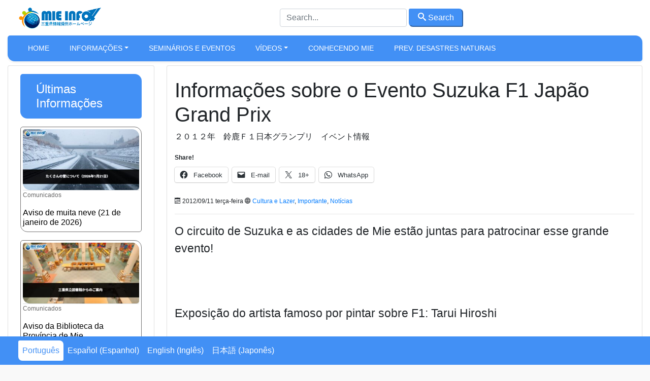

--- FILE ---
content_type: text/html; charset=UTF-8
request_url: https://mieinfo.com/noticias/informacoes-sobre-o-evento-suzuka-f1-japao-grand-prix/index.html
body_size: 57750
content:
<!DOCTYPE html>
<html xmlns="http://www.w3.org/1999/xhtml">
<!--[if lte IE 8 ]>
<html lang="en" class="ie ie8">
<![endif]-->
<!--[if IE 9 ]>
<html lang="en" class="ie">
<![endif]-->
<head>
<!-- Google Tag Manager -->
<script>
(function(w, d, s, l, i) {
w[l] = w[l] || [];
w[l].push({
'gtm.start': new Date().getTime(),
event: 'gtm.js'
});
var f = d.getElementsByTagName(s)[0],
j = d.createElement(s),
dl = l != 'dataLayer' ? '&l=' + l : '';
j.async = true;
j.src =
'https://www.googletagmanager.com/gtm.js?id=' + i + dl;
f.parentNode.insertBefore(j, f);
})(window, document, 'script', 'dataLayer', 'GTM-WZ5F8QP');
</script>
<!-- End Google Tag Manager -->
<meta charset="utf-8">
<meta http-equiv="X-UA-Compatible" content="IE=edge">
<meta name="viewport" content="width=device-width, initial-scale=1, shrink-to-fit=no">
<!--[if IE]><meta http-equiv="X-UA-Compatible" content="IE=edge" /><![endif]-->
<meta charset="UTF-8">
<meta property="fb:app_id" content="206591076137588">
<meta name='robots' content='index, follow, max-image-preview:large, max-snippet:-1, max-video-preview:-1' />
<link rel="alternate" hreflang="pt-br" href="https://mieinfo.com/noticias/informacoes-sobre-o-evento-suzuka-f1-japao-grand-prix/index.html" />
<link rel="alternate" hreflang="es-es" href="https://mieinfo.com/es/noticias-es/informaciones-sobre-el-evento-suzuka-f1-japon-grand-prix/index.html" />
<link rel="alternate" hreflang="en-us" href="https://mieinfo.com/en/news/suzuka-f1-japan-grand-prix-event-information/index.html" />
<link rel="alternate" hreflang="ja" href="https://mieinfo.com/ja/noticias-ja/suzuka-f1-japan-grand-prix-event/index.html" />
<link rel="alternate" hreflang="x-default" href="https://mieinfo.com/noticias/informacoes-sobre-o-evento-suzuka-f1-japao-grand-prix/index.html" />
<!-- This site is optimized with the Yoast SEO plugin v26.8 - https://yoast.com/product/yoast-seo-wordpress/ -->
<title>Informações sobre o Evento Suzuka F1 Japão Grand Prix - Mie Info</title>
<meta name="description" content="２０１２年　鈴鹿Ｆ１日本グランプリ　イベント情報" />
<link rel="canonical" href="https://mieinfo.com/en/news/suzuka-f1-japan-grand-prix-event-information/index.html" />
<meta property="og:locale" content="pt_BR" />
<meta property="og:type" content="article" />
<meta property="og:title" content="Informações sobre o Evento Suzuka F1 Japão Grand Prix - Mie Info" />
<meta property="og:description" content="２０１２年　鈴鹿Ｆ１日本グランプリ　イベント情報" />
<meta property="og:url" content="https://mieinfo.com/en/news/suzuka-f1-japan-grand-prix-event-information/index.html" />
<meta property="og:site_name" content="Mie Info" />
<meta property="article:published_time" content="2012-09-11T02:05:45+00:00" />
<meta property="article:modified_time" content="2012-10-04T06:20:39+00:00" />
<meta property="og:image" content="https://mieinfo.com/wp-content/uploads/2012/09/f1-01.jpg" />
<meta property="og:image:width" content="700" />
<meta property="og:image:height" content="990" />
<meta property="og:image:type" content="image/jpeg" />
<meta name="author" content="hugo" />
<meta name="twitter:label1" content="Escrito por" />
<meta name="twitter:data1" content="hugo" />
<meta name="twitter:label2" content="Est. tempo de leitura" />
<meta name="twitter:data2" content="3 minutos" />
<script type="application/ld+json" class="yoast-schema-graph">{"@context":"https://schema.org","@graph":[{"@type":"Article","@id":"https://mieinfo.com/en/news/suzuka-f1-japan-grand-prix-event-information/index.html#article","isPartOf":{"@id":"https://mieinfo.com/en/news/suzuka-f1-japan-grand-prix-event-information/index.html"},"author":{"name":"hugo","@id":"https://mieinfo.com/en/#/schema/person/2a99ae364d5604a3571b31b0e52701df"},"headline":"Informações sobre o Evento Suzuka F1 Japão Grand Prix","datePublished":"2012-09-11T02:05:45+00:00","dateModified":"2012-10-04T06:20:39+00:00","mainEntityOfPage":{"@id":"https://mieinfo.com/en/news/suzuka-f1-japan-grand-prix-event-information/index.html"},"wordCount":637,"commentCount":0,"publisher":{"@id":"https://mieinfo.com/en/#organization"},"image":{"@id":"https://mieinfo.com/en/news/suzuka-f1-japan-grand-prix-event-information/index.html#primaryimage"},"thumbnailUrl":"https://mieinfo.com/wp-content/uploads/2012/09/f1-01.jpg","articleSection":["Cultura e Lazer","Importante","Notícias"],"inLanguage":"pt-BR","potentialAction":[{"@type":"CommentAction","name":"Comment","target":["https://mieinfo.com/en/news/suzuka-f1-japan-grand-prix-event-information/index.html#respond"]}]},{"@type":"WebPage","@id":"https://mieinfo.com/en/news/suzuka-f1-japan-grand-prix-event-information/index.html","url":"https://mieinfo.com/en/news/suzuka-f1-japan-grand-prix-event-information/index.html","name":"Informações sobre o Evento Suzuka F1 Japão Grand Prix - Mie Info","isPartOf":{"@id":"https://mieinfo.com/en/#website"},"primaryImageOfPage":{"@id":"https://mieinfo.com/en/news/suzuka-f1-japan-grand-prix-event-information/index.html#primaryimage"},"image":{"@id":"https://mieinfo.com/en/news/suzuka-f1-japan-grand-prix-event-information/index.html#primaryimage"},"thumbnailUrl":"https://mieinfo.com/wp-content/uploads/2012/09/f1-01.jpg","datePublished":"2012-09-11T02:05:45+00:00","dateModified":"2012-10-04T06:20:39+00:00","description":"２０１２年　鈴鹿Ｆ１日本グランプリ　イベント情報","breadcrumb":{"@id":"https://mieinfo.com/en/news/suzuka-f1-japan-grand-prix-event-information/index.html#breadcrumb"},"inLanguage":"pt-BR","potentialAction":[{"@type":"ReadAction","target":["https://mieinfo.com/en/news/suzuka-f1-japan-grand-prix-event-information/index.html"]}]},{"@type":"ImageObject","inLanguage":"pt-BR","@id":"https://mieinfo.com/en/news/suzuka-f1-japan-grand-prix-event-information/index.html#primaryimage","url":"https://mieinfo.com/wp-content/uploads/2012/09/f1-01.jpg","contentUrl":"https://mieinfo.com/wp-content/uploads/2012/09/f1-01.jpg","width":"700","height":"990"},{"@type":"BreadcrumbList","@id":"https://mieinfo.com/en/news/suzuka-f1-japan-grand-prix-event-information/index.html#breadcrumb","itemListElement":[{"@type":"ListItem","position":1,"name":"Home","item":"https://mieinfo.com/"},{"@type":"ListItem","position":2,"name":"portal-new","item":"https://mieinfo.com/atualizador"},{"@type":"ListItem","position":3,"name":"Information","item":"https://mieinfo.com/en/category/informations"},{"@type":"ListItem","position":4,"name":"Culture and Leisure","item":"https://mieinfo.com/en/category/informations/culture-and-leisure"},{"@type":"ListItem","position":5,"name":"Informações sobre o Evento Suzuka F1 Japão Grand Prix"}]},{"@type":"WebSite","@id":"https://mieinfo.com/en/#website","url":"https://mieinfo.com/en/","name":"Mie Info","description":"Sistema de Informações do Governo de Mie","publisher":{"@id":"https://mieinfo.com/en/#organization"},"potentialAction":[{"@type":"SearchAction","target":{"@type":"EntryPoint","urlTemplate":"https://mieinfo.com/en/?s={search_term_string}"},"query-input":{"@type":"PropertyValueSpecification","valueRequired":true,"valueName":"search_term_string"}}],"inLanguage":"pt-BR"},{"@type":"Organization","@id":"https://mieinfo.com/en/#organization","name":"Mie Info","url":"https://mieinfo.com/en/","logo":{"@type":"ImageObject","inLanguage":"pt-BR","@id":"https://mieinfo.com/en/#/schema/logo/image/","url":"https://mieinfo.com/wp-content/uploads/2022/04/cropped-screenshot.png","contentUrl":"https://mieinfo.com/wp-content/uploads/2022/04/cropped-screenshot.png","width":512,"height":512,"caption":"Mie Info"},"image":{"@id":"https://mieinfo.com/en/#/schema/logo/image/"}},{"@type":"Person","@id":"https://mieinfo.com/en/#/schema/person/2a99ae364d5604a3571b31b0e52701df","name":"hugo","url":"https://mieinfo.com/author/hugo"}]}</script>
<!-- / Yoast SEO plugin. -->
<link rel='dns-prefetch' href='//stats.wp.com' />
<link rel='dns-prefetch' href='//v0.wordpress.com' />
<link rel="alternate" type="application/rss+xml" title="Feed de comentários para Mie Info &raquo; Informações sobre o Evento Suzuka F1 Japão Grand Prix" href="https://mieinfo.com/noticias/informacoes-sobre-o-evento-suzuka-f1-japao-grand-prix/index.html/feed" />
<style id='wp-img-auto-sizes-contain-inline-css' type='text/css'>
img:is([sizes=auto i],[sizes^="auto," i]){contain-intrinsic-size:3000px 1500px}
/*# sourceURL=wp-img-auto-sizes-contain-inline-css */
</style>
<link rel='stylesheet' id='wp-block-library-css' href='//mieinfo.com/wp-content/cache/wpfc-minified/e62d7lmp/ajfn.css' type='text/css' media='all' />
<style id='wp-block-library-inline-css' type='text/css'>
/*wp_block_styles_on_demand_placeholder:69725d2b1ed06*/
/*# sourceURL=wp-block-library-inline-css */
</style>
<style id='classic-theme-styles-inline-css' type='text/css'>
/*! This file is auto-generated */
.wp-block-button__link{color:#fff;background-color:#32373c;border-radius:9999px;box-shadow:none;text-decoration:none;padding:calc(.667em + 2px) calc(1.333em + 2px);font-size:1.125em}.wp-block-file__button{background:#32373c;color:#fff;text-decoration:none}
/*# sourceURL=/wp-includes/css/classic-themes.min.css */
</style>
<link rel='stylesheet' id='wpml-legacy-horizontal-list-0-css' href='//mieinfo.com/wp-content/cache/wpfc-minified/9j16ecgc/ajfn.css' type='text/css' media='all' />
<style id='wpml-legacy-horizontal-list-0-inline-css' type='text/css'>
.wpml-ls-statics-shortcode_actions, .wpml-ls-statics-shortcode_actions .wpml-ls-sub-menu, .wpml-ls-statics-shortcode_actions a {border-color:#cdcdcd;}.wpml-ls-statics-shortcode_actions a, .wpml-ls-statics-shortcode_actions .wpml-ls-sub-menu a, .wpml-ls-statics-shortcode_actions .wpml-ls-sub-menu a:link, .wpml-ls-statics-shortcode_actions li:not(.wpml-ls-current-language) .wpml-ls-link, .wpml-ls-statics-shortcode_actions li:not(.wpml-ls-current-language) .wpml-ls-link:link {color:#444444;background-color:#ffffff;}.wpml-ls-statics-shortcode_actions .wpml-ls-sub-menu a:hover,.wpml-ls-statics-shortcode_actions .wpml-ls-sub-menu a:focus, .wpml-ls-statics-shortcode_actions .wpml-ls-sub-menu a:link:hover, .wpml-ls-statics-shortcode_actions .wpml-ls-sub-menu a:link:focus {color:#000000;background-color:#eeeeee;}.wpml-ls-statics-shortcode_actions .wpml-ls-current-language > a {color:#444444;background-color:#ffffff;}.wpml-ls-statics-shortcode_actions .wpml-ls-current-language:hover>a, .wpml-ls-statics-shortcode_actions .wpml-ls-current-language>a:focus {color:#000000;background-color:#eeeeee;}
/*# sourceURL=wpml-legacy-horizontal-list-0-inline-css */
</style>
<link rel='stylesheet' id='bootstrap-portal-css' href='//mieinfo.com/wp-content/cache/wpfc-minified/dpy0jxvp/ajfn.css' type='text/css' media='all' />
<link rel='stylesheet' id='estilo_geral-css' href='//mieinfo.com/wp-content/cache/wpfc-minified/m7tzwl30/ajfn.css' type='text/css' media='all' />
<link rel='stylesheet' id='sharedaddy-css' href='//mieinfo.com/wp-content/cache/wpfc-minified/etylwebp/ajfp.css' type='text/css' media='all' />
<link rel='stylesheet' id='social-logos-css' href='//mieinfo.com/wp-content/cache/wpfc-minified/7ki1i76e/ajfp.css' type='text/css' media='all' />
<link rel='shortlink' href='https://wp.me/p8mywJ-3nA' />
<meta name="generator" content="WPML ver:4.8.6 stt:61,1,65,28,44,2,59;" />
<style>img#wpstats{display:none}</style>
<link rel="icon" href="https://mieinfo.com/wp-content/uploads/2022/04/cropped-screenshot-32x32.png" sizes="32x32" />
<link rel="icon" href="https://mieinfo.com/wp-content/uploads/2022/04/cropped-screenshot-192x192.png" sizes="192x192" />
<link rel="apple-touch-icon" href="https://mieinfo.com/wp-content/uploads/2022/04/cropped-screenshot-180x180.png" />
<meta name="msapplication-TileImage" content="https://mieinfo.com/wp-content/uploads/2022/04/cropped-screenshot-270x270.png" />
<meta name="google-site-verification" content="xPUxhayJ69Tl4AiDOYtRgZbtugnJZ9Xire1ah_cr5M4" />
</head>
<body class="boxed theme-jb innerpage">
<!-- Google Tag Manager (noscript) -->
<noscript><iframe src="https://www.googletagmanager.com/ns.html?id=GTM-WZ5F8QP" height="0" width="0" style="display:none;visibility:hidden"></iframe></noscript>
<!-- End Google Tag Manager (noscript) -->
<div id="wrapper">
<main id="page-content-wrapper">
<!-- Abre Header -->
<header class="elementor_header header12 b-bottom logo-lg no-sticky ">
<!-- Barra superior -->
<nav class="elementor_mainmenu navegacao-principal navbar navbar-light navbar-expand-lg has-sticky ">
<div class="container">
<a class="navbar-brand" href="https://mieinfo.com/">
<img width="277" height="100" src="https://mieinfo.com/wp-content/themes/mieinfo/imagens/mieinfo-logo-site.png" alt="logo" class="img-fluid navbar-brand-dark"> </a>
<div class="d-none d-lg-block">
<form id="searchform_header" method="get" action="https://mieinfo.com/">
<input type="text" class="form-control form-header customfilter" name="s" data-type="text" data-key="keyword" autocomplete="off" placeholder="Search..." value="">
<button class="btn-primary px-3 py-1  bordaArredondada" type="submit" form="searchform_header" value="Submit">
<span class="icon-search"></span>
Search</button>
</form>
</div>
<!-- MENU MOBILE -->
<div>
<button class="navbar-toggler btn btn-primary mr-4 text-white" type="button" data-toggle="collapse" data-target="#collapseExample" aria-expanded="false" aria-controls="collapseExample">Menu</button>
</div>
<div class="collapse w-100" id="collapseExample">
<div class="card ">
<div class="menu-movel">
<div class="bg-primary text-white d-flex justify-content-center">
MIE INFO - MENU </div>
<div class="w-100 menu-mobile">
<div class="m-2">
<span class="py-1 bg-primary d-inline-block w-100 p-0 pl-3 bordaArredondada">
<a href="https://mieinfo.com">
Home
</a>
</span>
</div>
<div class="m-2">
<span class="py-1 bg-primary d-inline-block w-100 p-0 pl-3 bordaArredondada">
<a href="https://mieinfo.com/category/informacoes">Informações</a>    </span>
</div>
<div class="m-2">
<span class="py-1 bg-primary d-inline-block w-100 p-0 pl-3 bordaArredondada">
<a href="https://mieinfo.com/category/informacoes">Informações</a>    </span>
</div>
<div class="m-2">
<span class="py-1 bg-primary d-inline-block w-100 p-0 pl-3 bordaArredondada">
<a href="https://mieinfo.com/category/agenda-arquivos">Seminários e Eventos</a>    </span>
</div>
<div class="m-2">
<span class="py-1 bg-primary d-inline-block w-100 p-0 pl-3 bordaArredondada">
<a href="https://mieinfo.com/category/videos">Vídeos</a>    </span>
</div>
<div class="m-2">
<span class="py-1 bg-primary d-inline-block w-100 p-0 pl-3 bordaArredondada">
<a href="https://mieinfo.com/category/conhecendo-mie">Conhecendo Mie</a>    </span>
</div>
<div class="m-2">
<span class="py-1 bg-primary d-inline-block w-100 p-0 pl-3 bordaArredondada">
<a href="https://mieinfo.com/category/videos/prevencao-contra-terremotos">Prev. Desastres Naturais</a>    </span>
</div>
</div>
</div>
<div class="my-3 d-flex justify-content-center">
<button class="navbar-toggler btn btn-primary text-white" type="button" data-toggle="collapse" data-target="#collapseExample" aria-expanded="false" aria-controls="collapseExample">Close</button>
</div>
</div>
</div>
<!-- MENU MOBILE -->
</div>
</nav>
<!-- MENU MOBILE -->
<!-- Barra superior -->
<!-- MENU PRINCIPAL -->
<nav class="elementor_mainmenu py-1 navbar-bottom navbar navbar-expand-md d-none d-lg-block shadow-sm bg-primary shadow-sm navbar-dark py-2 bordaArredondadaGrande">
<div class="container ">
<div class="collapse navbar-collapse ">
<div id="bs-example-navbar-collapse-1" class="collapse navbar-collapse"><ul id="menu-principal" class="nav navbar-nav" itemscope itemtype="http://www.schema.org/SiteNavigationElement"><li  id="menu-item-41601" class="menu-item menu-item-type-post_type menu-item-object-page menu-item-home menu-item-41601 nav-item"><a itemprop="url" href="https://mieinfo.com/" class="nav-link"><span itemprop="name">Home</span></a></li>
<li  id="menu-item-12599" class="color-1 menu-item menu-item-type-taxonomy menu-item-object-category current-post-ancestor menu-item-has-children dropdown menu-item-12599 nav-item"><a href="#" data-toggle="dropdown" aria-haspopup="true" aria-expanded="false" class="dropdown-toggle nav-link" id="menu-item-dropdown-12599"><span itemprop="name">Informações</span></a>
<ul class="dropdown-menu" aria-labelledby="menu-item-dropdown-12599">
<li  id="menu-item-12601" class="menu-item menu-item-type-taxonomy menu-item-object-category menu-item-12601 nav-item"><a itemprop="url" href="https://mieinfo.com/category/informacoes/diversos" class="dropdown-item"><span itemprop="name">Comunicados</span></a></li>
<li  id="menu-item-12609" class="menu-item menu-item-type-taxonomy menu-item-object-category menu-item-12609 nav-item"><a itemprop="url" href="https://mieinfo.com/category/informacoes/emergencias" class="dropdown-item"><span itemprop="name">Segurança</span></a></li>
<li  id="menu-item-12604" class="menu-item menu-item-type-taxonomy menu-item-object-category menu-item-12604 nav-item"><a itemprop="url" href="https://mieinfo.com/category/informacoes/moradia" class="dropdown-item"><span itemprop="name">Moradia</span></a></li>
<li  id="menu-item-12602" class="menu-item menu-item-type-taxonomy menu-item-object-category menu-item-12602 nav-item"><a itemprop="url" href="https://mieinfo.com/category/informacoes/educacao" class="dropdown-item"><span itemprop="name">Educação</span></a></li>
<li  id="menu-item-12605" class="menu-item menu-item-type-taxonomy menu-item-object-category menu-item-12605 nav-item"><a itemprop="url" href="https://mieinfo.com/category/informacoes/oportunidades" class="dropdown-item"><span itemprop="name">Carreira</span></a></li>
<li  id="menu-item-12607" class="menu-item menu-item-type-taxonomy menu-item-object-category menu-item-12607 nav-item"><a itemprop="url" href="https://mieinfo.com/category/informacoes/saude" class="dropdown-item"><span itemprop="name">Saúde e Bem-Estar</span></a></li>
<li  id="menu-item-12600" class="menu-item menu-item-type-taxonomy menu-item-object-category current-post-ancestor current-menu-parent current-post-parent active menu-item-12600 nav-item"><a itemprop="url" href="https://mieinfo.com/category/informacoes/cultura-e-lazer" class="dropdown-item"><span itemprop="name">Cultura e Lazer</span></a></li>
</ul>
</li>
<li  id="menu-item-12612" class="color-3 menu-item menu-item-type-taxonomy menu-item-object-category menu-item-12612 nav-item"><a itemprop="url" href="https://mieinfo.com/category/agenda-arquivos" class="nav-link"><span itemprop="name">Seminários e Eventos</span></a></li>
<li  id="menu-item-12614" class="color-4 menu-item menu-item-type-taxonomy menu-item-object-category menu-item-has-children dropdown menu-item-12614 nav-item"><a href="#" data-toggle="dropdown" aria-haspopup="true" aria-expanded="false" class="dropdown-toggle nav-link" id="menu-item-dropdown-12614"><span itemprop="name">Vídeos</span></a>
<ul class="dropdown-menu" aria-labelledby="menu-item-dropdown-12614">
<li  id="menu-item-16590" class="menu-item menu-item-type-taxonomy menu-item-object-category menu-item-16590 nav-item"><a itemprop="url" href="https://mieinfo.com/category/conhecendo-mie/video-pt" class="dropdown-item"><span itemprop="name">Conhecendo Mie (Turismo)</span></a></li>
<li  id="menu-item-12615" class="menu-item menu-item-type-taxonomy menu-item-object-category menu-item-12615 nav-item"><a itemprop="url" href="https://mieinfo.com/category/videos/cotidiano-e-leis" class="dropdown-item"><span itemprop="name">Cotidiano e Leis</span></a></li>
<li  id="menu-item-12616" class="menu-item menu-item-type-taxonomy menu-item-object-category menu-item-12616 nav-item"><a itemprop="url" href="https://mieinfo.com/category/videos/cultura-e-lazer-videos" class="dropdown-item"><span itemprop="name">Cultura e Lazer</span></a></li>
<li  id="menu-item-12617" class="menu-item menu-item-type-taxonomy menu-item-object-category menu-item-12617 nav-item"><a itemprop="url" href="https://mieinfo.com/category/videos/curso-de-japones" class="dropdown-item"><span itemprop="name">Curso de Japonês</span></a></li>
<li  id="menu-item-12618" class="menu-item menu-item-type-taxonomy menu-item-object-category menu-item-12618 nav-item"><a itemprop="url" href="https://mieinfo.com/category/videos/educacao-videos" class="dropdown-item"><span itemprop="name">Educação</span></a></li>
<li  id="menu-item-12619" class="menu-item menu-item-type-taxonomy menu-item-object-category menu-item-12619 nav-item"><a itemprop="url" href="https://mieinfo.com/category/videos/postos-de-atendimentos" class="dropdown-item"><span itemprop="name">Postos de Atendimentos</span></a></li>
<li  id="menu-item-12620" class="menu-item menu-item-type-taxonomy menu-item-object-category menu-item-12620 nav-item"><a itemprop="url" href="https://mieinfo.com/category/videos/prevencao-contra-terremotos" class="dropdown-item"><span itemprop="name">Prev. Desastres Naturais</span></a></li>
<li  id="menu-item-12621" class="menu-item menu-item-type-taxonomy menu-item-object-category menu-item-12621 nav-item"><a itemprop="url" href="https://mieinfo.com/category/videos/saude-videos" class="dropdown-item"><span itemprop="name">Saúde</span></a></li>
<li  id="menu-item-12622" class="menu-item menu-item-type-taxonomy menu-item-object-category menu-item-12622 nav-item"><a itemprop="url" href="https://mieinfo.com/category/videos/videos-informativos" class="dropdown-item"><span itemprop="name">Informativos</span></a></li>
</ul>
</li>
<li  id="menu-item-16589" class="color-5 menu-item menu-item-type-taxonomy menu-item-object-category menu-item-16589 nav-item"><a itemprop="url" href="https://mieinfo.com/category/conhecendo-mie" class="nav-link"><span itemprop="name">Conhecendo Mie</span></a></li>
<li  id="menu-item-30564" class="menu-item menu-item-type-taxonomy menu-item-object-category menu-item-30564 nav-item"><a itemprop="url" href="https://mieinfo.com/category/videos/prevencao-contra-terremotos" class="nav-link"><span itemprop="name">Prev. Desastres Naturais</span></a></li>
</ul></div>            </div>
</nav>
</header>
<!-- MENU NORMAL -->
<section class="mt-2">
<div id="section-12994" class="container-fluid post-detalhes">
<div class="row">
<!-- Coluna da esquerda sidebar -->
<div class="col-3  d-none d-lg-block pr-4 pl-0">
<div class="card px-4">
<div class="hide-for-small my-2">
<div class="col-12 my-2 bg-primary bordaArredondadaGrande">
<h4 class="p-3 text-white">
Últimas Informações                        </h4>
</div>
</div>
<div id="52427" class="p-1 miniaturas card mb-3 bordaArredondadaGrande">
<a href="https://mieinfo.com/informacoes/diversos/snow-2026-01/index.html">
<img loading="lazy" width="265" height="139" class="img-fluid bordaArredondadaGrande" alt="Aviso de muita neve (21 de janeiro de 2026)" src="https://mieinfo.com/wp-content/uploads/2026/01/2026-01-snow-310x163.jpg"></a>
<div class=" position-relative border-top">
<div class="card-category">
<a href="https://mieinfo.com/category/informacoes/diversos">Comunicados</a>      </div>
<h6 class="mt-3"><a href="https://mieinfo.com/informacoes/diversos/snow-2026-01/index.html">
Aviso de muita neve (21 de janeiro de 2026)</a></h6>
</div>
</div>
<div id="52383" class="p-1 miniaturas card mb-3 bordaArredondadaGrande">
<a href="https://mieinfo.com/informacoes/diversos/mie-library/index.html">
<img loading="lazy" width="265" height="139" class="img-fluid bordaArredondadaGrande" alt="Aviso da Biblioteca da Província de Mie" src="https://mieinfo.com/wp-content/uploads/2026/01/Mie-Library-310x163.jpg"></a>
<div class=" position-relative border-top">
<div class="card-category">
<a href="https://mieinfo.com/category/informacoes/diversos">Comunicados</a>      </div>
<h6 class="mt-3"><a href="https://mieinfo.com/informacoes/diversos/mie-library/index.html">
Aviso da Biblioteca da Província de Mie</a></h6>
</div>
</div>
<div id="52307" class="p-1 miniaturas card mb-3 bordaArredondadaGrande">
<a href="https://mieinfo.com/informacoes/diversos/2026-01-kenei-jutaku/index.html">
<img loading="lazy" width="265" height="139" class="img-fluid bordaArredondadaGrande" alt="(Janeiro/2026) Inscrições para moradias públicas em Mie" src="https://mieinfo.com/wp-content/uploads/2026/01/2026-01-Kenei-Jutaku-310x163.jpg"></a>
<div class=" position-relative border-top">
<div class="card-category">
<a href="https://mieinfo.com/category/informacoes/diversos">Comunicados</a>      </div>
<h6 class="mt-3"><a href="https://mieinfo.com/informacoes/diversos/2026-01-kenei-jutaku/index.html">
(Janeiro/2026) Inscrições para moradias públicas em Mie</a></h6>
</div>
</div>
<div id="52263" class="p-1 miniaturas card mb-3 bordaArredondadaGrande">
<a href="https://mieinfo.com/informacoes/diversos/all-together-festival-2026/index.html">
<img loading="lazy" width="265" height="139" class="img-fluid bordaArredondadaGrande" alt="Aviso sobre o evento de convivência multicultural de janeiro de 2026" src="https://mieinfo.com/wp-content/uploads/2025/12/2025-12-Tabuka-Kyosei-310x163.jpg"></a>
<div class=" position-relative border-top">
<div class="card-category">
<a href="https://mieinfo.com/category/informacoes/diversos">Comunicados</a>      </div>
<h6 class="mt-3"><a href="https://mieinfo.com/informacoes/diversos/all-together-festival-2026/index.html">
Aviso sobre o evento de convivência multicultural de janeiro de 2026</a></h6>
</div>
</div>
<div id="52168" class="p-1 miniaturas card mb-3 bordaArredondadaGrande">
<a href="https://mieinfo.com/informacoes/diversos/2025-new-year-immigration/index.html">
<img loading="lazy" width="265" height="139" class="img-fluid bordaArredondadaGrande" alt="Aviso de congestionamento da Imigração (dezembro de 2025 a janeiro de 2026)" src="https://mieinfo.com/wp-content/uploads/2025/12/2026-New-Year-Immigration-310x163.jpg"></a>
<div class=" position-relative border-top">
<div class="card-category">
<a href="https://mieinfo.com/category/informacoes/diversos">Comunicados</a>      </div>
<h6 class="mt-3"><a href="https://mieinfo.com/informacoes/diversos/2025-new-year-immigration/index.html">
Aviso de congestionamento da Imigração (dezembro de 2025 a janeiro de 2026)</a></h6>
</div>
</div>
<div id="52140" class="p-1 miniaturas card mb-3 bordaArredondadaGrande">
<a href="https://mieinfo.com/informacoes/emergencias/mie-bosai-navi/index.html">
<img loading="lazy" width="265" height="139" class="img-fluid bordaArredondadaGrande" alt="Proteja-se de desastres : como fazer preparativos no dia a dia" src="https://mieinfo.com/wp-content/uploads/2025/12/mie-bosai-navi-310x163.jpg"></a>
<div class=" position-relative border-top">
<div class="card-category">
<a href="https://mieinfo.com/category/informacoes/diversos">Comunicados</a>      </div>
<h6 class="mt-3"><a href="https://mieinfo.com/informacoes/emergencias/mie-bosai-navi/index.html">
Proteja-se de desastres : como fazer preparativos no dia a dia</a></h6>
</div>
</div>
<div id="52088" class="p-1 miniaturas card mb-3 bordaArredondadaGrande">
<a href="https://mieinfo.com/informacoes/diversos/mieken-gaikokujin-chousa/index.html">
<img loading="lazy" width="265" height="139" class="img-fluid bordaArredondadaGrande" alt="Colabore com a pesquisa (Até 13 de fevereiro de 2026)" src="https://mieinfo.com/wp-content/uploads/2025/12/Mieken-Gaikokujin-Chousa-310x163.jpg"></a>
<div class=" position-relative border-top">
<div class="card-category">
<a href="https://mieinfo.com/category/informacoes/diversos">Comunicados</a>      </div>
<h6 class="mt-3"><a href="https://mieinfo.com/informacoes/diversos/mieken-gaikokujin-chousa/index.html">
Colabore com a pesquisa (Até 13 de fevereiro de 2026)</a></h6>
</div>
</div>
<div id="52065" class="p-1 miniaturas card mb-3 bordaArredondadaGrande">
<a href="https://mieinfo.com/informacoes/diversos/mie-kodomo-jorei/index.html">
<img loading="lazy" width="265" height="139" class="img-fluid bordaArredondadaGrande" alt="Para uma província de Mie onde todas as crianças possam viver com segurança ~Foi criado o panfleto em línguas estrangeiras sobre a “Regulação para as Crianças da Província de Mie”~" src="https://mieinfo.com/wp-content/uploads/2025/12/Mie-Kodomo-Jorei-310x163.jpg"></a>
<div class=" position-relative border-top">
<div class="card-category">
<a href="https://mieinfo.com/category/informacoes/diversos">Comunicados</a>      </div>
<h6 class="mt-3"><a href="https://mieinfo.com/informacoes/diversos/mie-kodomo-jorei/index.html">
Para uma província de Mie onde todas as crianças possam viver com segurança ~Foi criado o panfleto em línguas estrangeiras sobre a “Regulação para as Crianças da Província de Mie”~</a></h6>
</div>
</div>
</div>
</div>
<!-- Coluna da esquerda sidebar -->
<!-- Coluna da direita -->
<div id="12994" class="col-12 col-lg-9 card pt-4">
<article data-postid="post-12994" data-guid="http://mieinfo.com/?p=12994" data-permalink="https://mieinfo.com/noticias/informacoes-sobre-o-evento-suzuka-f1-japao-grand-prix/index.html">
<h1 itemprop="headline" class="noticia_atual titulo-post 12994">Informações sobre o Evento Suzuka F1 Japão Grand Prix</h1>
<div itemprop="alternativeHeadline" class="resumo"><p>２０１２年　鈴鹿Ｆ１日本グランプリ　イベント情報</p>
<div class="sharedaddy sd-sharing-enabled"><div class="robots-nocontent sd-block sd-social sd-social-icon-text sd-sharing"><h3 class="sd-title">Share!</h3><div class="sd-content"><ul><li class="share-facebook"><a rel="nofollow noopener noreferrer"
data-shared="sharing-facebook-12994"
class="share-facebook sd-button share-icon"
href="https://mieinfo.com/noticias/informacoes-sobre-o-evento-suzuka-f1-japao-grand-prix/index.html?share=facebook"
target="_blank"
aria-labelledby="sharing-facebook-12994"
>
<span id="sharing-facebook-12994" hidden>Clique para compartilhar no Facebook(abre em nova janela)</span>
<span>Facebook</span>
</a></li><li class="share-email"><a rel="nofollow noopener noreferrer"
data-shared="sharing-email-12994"
class="share-email sd-button share-icon"
href="mailto:?subject=%5BPost%20compartilhado%5D%20Informa%C3%A7%C3%B5es%20sobre%20o%20Evento%20Suzuka%20F1%20Jap%C3%A3o%20Grand%20Prix&#038;body=https%3A%2F%2Fmieinfo.com%2Fnoticias%2Finformacoes-sobre-o-evento-suzuka-f1-japao-grand-prix%2Findex.html&#038;share=email"
target="_blank"
aria-labelledby="sharing-email-12994"
data-email-share-error-title="Você tem algum e-mail configurado?" data-email-share-error-text="Se você está tendo problemas para compartilhar por e-mail, é possível que você não tenha configurado o e-mail para seu navegador. Talvez seja necessário você mesmo criar um novo e-mail." data-email-share-nonce="e38bfb99de" data-email-share-track-url="https://mieinfo.com/noticias/informacoes-sobre-o-evento-suzuka-f1-japao-grand-prix/index.html?share=email">
<span id="sharing-email-12994" hidden>Clique para enviar um link por e-mail para um amigo(abre em nova janela)</span>
<span>E-mail</span>
</a></li><li class="share-twitter"><a rel="nofollow noopener noreferrer"
data-shared="sharing-twitter-12994"
class="share-twitter sd-button share-icon"
href="https://mieinfo.com/noticias/informacoes-sobre-o-evento-suzuka-f1-japao-grand-prix/index.html?share=twitter"
target="_blank"
aria-labelledby="sharing-twitter-12994"
>
<span id="sharing-twitter-12994" hidden>Clique para compartilhar no X(abre em nova janela)</span>
<span>18+</span>
</a></li><li class="share-jetpack-whatsapp"><a rel="nofollow noopener noreferrer"
data-shared="sharing-whatsapp-12994"
class="share-jetpack-whatsapp sd-button share-icon"
href="https://mieinfo.com/noticias/informacoes-sobre-o-evento-suzuka-f1-japao-grand-prix/index.html?share=jetpack-whatsapp"
target="_blank"
aria-labelledby="sharing-whatsapp-12994"
>
<span id="sharing-whatsapp-12994" hidden>Clique para compartilhar no WhatsApp(abre em nova janela)</span>
<span>WhatsApp</span>
</a></li><li class="share-end"></li></ul></div></div></div> </div>
<div class="date updated">
<span class="date updated"><i class="icon-calendar"></i> 2012/09/11 terça-feira</span>
<span class="meta-cat"><i class="icon-sphere"></i> <a href="https://mieinfo.com/category/informacoes/cultura-e-lazer" rel="category tag">Cultura e Lazer</a>, <a href="https://mieinfo.com/category/importante" rel="category tag">Importante</a>, <a href="https://mieinfo.com/category/noticias" rel="category tag">Notícias</a></span>
</div>
<div itemprop="articleBody" class="conteudo my-2">
<hr class="my-3" />
<p>O circuito de Suzuka e as cidades de Mie estão juntas para patrocinar esse grande evento!</p>
<p>&nbsp;</p>
<p>Exposição do artista famoso por pintar sobre F1: Tarui Hiroshi</p>
<p>Data：Dia 29 de setembro de 2012 (sábado）até dia 7 de outubro (domingo）das 10:00 às 22:00</p>
<p>（No último dia de exposição até 19:00）</p>
<p>Local：Aeon Mall Suzuka 1 andar Ala Norte</p>
<p>Conteúdo：Exposição das obras de Tarui Hiroshi baseadas nas corridas de fórmula 1 de Suzuka!『Incluindo as obras dos rostos dos pilotos de F1 a partir de 1987』</p>
<p>No dia 29 de setembro (sábado）a partir das 14:00 também haverá uma demonstração ao vivo do artista Tarui Hiroshi!</p>
<p>&nbsp;</p>
<p>Festival de filmes sobre F1</p>
<p>Data：Dia 4 de outubro de 2012 (quinta）até dia 7 (domingo）　Todos os dias às 19:00</p>
<p>Local：Warner Mycal Cinema Suzuka</p>
<p>Preço：500 ienes（Inclui pipoca pequena, um cartão postal original da organização de F1 de Suzuka）</p>
<p>Conteúdo：O filme deste ano será a continuação do ano passado 『Ayrton Senna～O brasileiro, o herói, o campeão～』。Para aqueles que ainda não viram uma super chance, e para aqueles que já viram ano passado, uma nova chance de ver esse filme emocionante! Venha se divertir!</p>
<p>&nbsp;</p>
<p>Festival local que antecede o Suzuka Japão Grand Prix</p>
<p>Data：Dia 5 de outubro de 2012 （sexta）das 16:00 às 20:00</p>
<p>Local：Praça de eventos SUZUCOMI (Dentro do Frespo Suzuka・Sumiyoshi-cho, Cidade de Suzuka</p>
<p>8947）</p>
<p>Conteúdo：Pela sexta vez a Província de Mie realiza um espaço gourmet com a gastrônomia regional, além de realizar um talk show com o ex-piloto Nakajima Satoru e o artista Tarui Hiroshi! Mesmo aqueles que não possuem ingresso para o Grand Prix podem participar!</p>
<p>&nbsp;</p>
<p>Stand da província de Mie promovendo o turismo em 6 cidades!</p>
<p>Data：Do dia 5 de outubro de 2012 (sexta) até dia 7 (domingo）</p>
<p>Local：Dentro do parque do circuito de Suzuka</p>
<p>Conteúdo：Província de Mie・6 cidades（Kuwana・Yokkaichi・Komono・Suzuka・Kameyama・Tsu）estarão promovendo o turismo em suas cidades bem como seus artigos mais famosos, haverá uma lojinha para compras. Haverá também uma atração para os adultos 『Modelos de carros famosos no GP』entre outros! Além disso, diversas informações sobre as regiões serão distribuidas neste evento!</p>
<p>&nbsp;</p>
<p>Voluntários da limpeza nas redondezas do Grand Prix</p>
<p>Data：Dia 8 de outubro de 2012 (segunda de feriado）8:00 às 9:30</p>
<p>Local：Ao redor do circuito de Suzuka</p>
<p>Conteúdo：Reuniremos voluntários que queiram ajudar a limpar as redondezas do circuito de Suzuka! Os participantes ganharão um brinde da organização de F1, além de ter o privilégio de receber um convite para participar do evento que será realizado no mesmo dia！</p>
<p>&nbsp;</p>
<p>Corrida de kart ～ experimente a sensação de ser um piloto</p>
<p>Data：Dia 8 de outubro de 2012 (segunda de feriado）das 9:00 às 12:30</p>
<p>Local：Motors Round SUZUKA（Suzuka-shi, Miyake-cho 3616）</p>
<p>Preço：A partir de 2,000 ienes</p>
<p>Capacidade：Por ordem de chegada as 40 primeiras pessoas</p>
<p>Conteúdo：Experimente a sensação de ser um piloto! Depois de um treino, experimente correr a 100km/h! Teremos um convidado surpresa que irá demonstrar como se corre e falará um pouco com o público. Já estamos recrutando participantes!</p>
<p>&nbsp;</p>
<p>Suzuka 2012ＢＯＸＫＡＲＴGrand Prix</p>
<p>Data：Dia 8 de outubro de 2012 (segunda de feriado）10:30 às 15:30</p>
<p>Local：Mie Ken Ei Suzuka Sports Garden</p>
<p>Conteúdo：Esse kart não tem motor, então é necessário usar uma rua inclinada para locomover-se! Construir um kart e vê-lo pronto é também um show de humor! Competição de tempo de corrida e etc! Também teremos o evento gourmet neste dia!</p>
<p>&nbsp;</p>
<p>&nbsp;</p>
<p><a href="http://mieinfo.com/wp-content/uploads/2012/09/f1-01.jpg"><img fetchpriority="high" decoding="async" class="wp-image-12997 alignnone" title="f1-01" src="http://mieinfo.com/wp-content/uploads/2012/09/f1-01.jpg" alt="" width="700" height="990" srcset="https://mieinfo.com/wp-content/uploads/2012/09/f1-01.jpg 700w, https://mieinfo.com/wp-content/uploads/2012/09/f1-01-70x100.jpg 70w, https://mieinfo.com/wp-content/uploads/2012/09/f1-01-98x140.jpg 98w" sizes="(max-width: 700px) 100vw, 700px" /></a></p>
<p>【Informações sobre turismo em Mie】</p>
<p>6 cidades participarão juntamente com a organização da F1</p>
<p>（Kuwana、Yokkaichi、Komono、Suzuka、Kameyama、Tsu）</p>
<p><a href="http://mieinfo.com/wp-content/uploads/2012/09/f1-02.jpg"><img decoding="async" class="size-full wp-image-12998 alignnone" title="f1-02" src="http://mieinfo.com/wp-content/uploads/2012/09/f1-02.jpg" alt="" width="700" height="990" srcset="https://mieinfo.com/wp-content/uploads/2012/09/f1-02.jpg 700w, https://mieinfo.com/wp-content/uploads/2012/09/f1-02-70x100.jpg 70w, https://mieinfo.com/wp-content/uploads/2012/09/f1-02-98x140.jpg 98w" sizes="(max-width: 700px) 100vw, 700px" /></a></p>
<div class="sharedaddy sd-sharing-enabled"><div class="robots-nocontent sd-block sd-social sd-social-icon-text sd-sharing"><h3 class="sd-title">Share!</h3><div class="sd-content"><ul><li class="share-facebook"><a rel="nofollow noopener noreferrer"
data-shared="sharing-facebook-12994"
class="share-facebook sd-button share-icon"
href="https://mieinfo.com/noticias/informacoes-sobre-o-evento-suzuka-f1-japao-grand-prix/index.html?share=facebook"
target="_blank"
aria-labelledby="sharing-facebook-12994"
>
<span id="sharing-facebook-12994" hidden>Clique para compartilhar no Facebook(abre em nova janela)</span>
<span>Facebook</span>
</a></li><li class="share-email"><a rel="nofollow noopener noreferrer"
data-shared="sharing-email-12994"
class="share-email sd-button share-icon"
href="mailto:?subject=%5BPost%20compartilhado%5D%20Informa%C3%A7%C3%B5es%20sobre%20o%20Evento%20Suzuka%20F1%20Jap%C3%A3o%20Grand%20Prix&#038;body=https%3A%2F%2Fmieinfo.com%2Fnoticias%2Finformacoes-sobre-o-evento-suzuka-f1-japao-grand-prix%2Findex.html&#038;share=email"
target="_blank"
aria-labelledby="sharing-email-12994"
data-email-share-error-title="Você tem algum e-mail configurado?" data-email-share-error-text="Se você está tendo problemas para compartilhar por e-mail, é possível que você não tenha configurado o e-mail para seu navegador. Talvez seja necessário você mesmo criar um novo e-mail." data-email-share-nonce="e38bfb99de" data-email-share-track-url="https://mieinfo.com/noticias/informacoes-sobre-o-evento-suzuka-f1-japao-grand-prix/index.html?share=email">
<span id="sharing-email-12994" hidden>Clique para enviar um link por e-mail para um amigo(abre em nova janela)</span>
<span>E-mail</span>
</a></li><li class="share-twitter"><a rel="nofollow noopener noreferrer"
data-shared="sharing-twitter-12994"
class="share-twitter sd-button share-icon"
href="https://mieinfo.com/noticias/informacoes-sobre-o-evento-suzuka-f1-japao-grand-prix/index.html?share=twitter"
target="_blank"
aria-labelledby="sharing-twitter-12994"
>
<span id="sharing-twitter-12994" hidden>Clique para compartilhar no X(abre em nova janela)</span>
<span>18+</span>
</a></li><li class="share-jetpack-whatsapp"><a rel="nofollow noopener noreferrer"
data-shared="sharing-whatsapp-12994"
class="share-jetpack-whatsapp sd-button share-icon"
href="https://mieinfo.com/noticias/informacoes-sobre-o-evento-suzuka-f1-japao-grand-prix/index.html?share=jetpack-whatsapp"
target="_blank"
aria-labelledby="sharing-whatsapp-12994"
>
<span id="sharing-whatsapp-12994" hidden>Clique para compartilhar no WhatsApp(abre em nova janela)</span>
<span>WhatsApp</span>
</a></li><li class="share-end"></li></ul></div></div></div>              </div>
<nav class="nav nav-pills nav-justified hide-for-small mb-5">
<div class=" nav-item nav-link  py-0 mx-1 border">
&laquo; <a href="https://mieinfo.com/informacoes/cultura-e-lazer/feira-ecologica-de-outono-para-criancas/index.html" rel="prev">Feira ecológica de outono para crianças</a>                </div>
<div class="nav-item nav-link  py-0 mx-1 border">
<a href="https://mieinfo.com/videos/videos-informativos/treinamento-de-desastres-naturais-em-ise/index.html" rel="next">Treinamento de Desastres Naturais em Ise</a> &raquo;                </div>
</nav>
<div style="height: 150px;"></div>
<div class="my-5 w-100">
<a class="proxima_noticia d-block rounded d-flex justify-content-center text-white font-weight-bold bg-primary card w-100 p-1 my-4 py-2" href="#12980">&uarr;&uarr;
Próxima Informação &uarr;&uarr;</a>
</div>
<!--NOTICIA ANTERIOR -->
<div class="noticia_seguinte mt-5" id="12980">
<div class="my-5 py-5" style="border-top: 4px solid #ccc; ">
<h1 class="titulo-post">Feira ecológica de outono para crianças</h1>
<div class="date updated">
<span class="date updated"><i class="icon-calendar"></i> 2012/09/11 terça-feira</span>
<span class="meta-cat"><i class="icon-sphere"></i> <a href="https://mieinfo.com/category/informacoes/cultura-e-lazer" rel="category tag">Cultura e Lazer</a>, <a href="https://mieinfo.com/category/importante" rel="category tag">Importante</a>, <a href="https://mieinfo.com/category/noticias" rel="category tag">Notícias</a></span>
</div>
<div class=" resumo mb-4"><i><p>2012年10月6日（土）7日（日）に四日市市で「秋のキッズエコフェア」が開催されます</p>
<div class="sharedaddy sd-sharing-enabled"><div class="robots-nocontent sd-block sd-social sd-social-icon-text sd-sharing"><h3 class="sd-title">Share!</h3><div class="sd-content"><ul><li class="share-facebook"><a rel="nofollow noopener noreferrer"
data-shared="sharing-facebook-12994"
class="share-facebook sd-button share-icon"
href="https://mieinfo.com/noticias/informacoes-sobre-o-evento-suzuka-f1-japao-grand-prix/index.html?share=facebook"
target="_blank"
aria-labelledby="sharing-facebook-12994"
>
<span id="sharing-facebook-12994" hidden>Clique para compartilhar no Facebook(abre em nova janela)</span>
<span>Facebook</span>
</a></li><li class="share-email"><a rel="nofollow noopener noreferrer"
data-shared="sharing-email-12994"
class="share-email sd-button share-icon"
href="mailto:?subject=%5BPost%20compartilhado%5D%20Informa%C3%A7%C3%B5es%20sobre%20o%20Evento%20Suzuka%20F1%20Jap%C3%A3o%20Grand%20Prix&#038;body=https%3A%2F%2Fmieinfo.com%2Fnoticias%2Finformacoes-sobre-o-evento-suzuka-f1-japao-grand-prix%2Findex.html&#038;share=email"
target="_blank"
aria-labelledby="sharing-email-12994"
data-email-share-error-title="Você tem algum e-mail configurado?" data-email-share-error-text="Se você está tendo problemas para compartilhar por e-mail, é possível que você não tenha configurado o e-mail para seu navegador. Talvez seja necessário você mesmo criar um novo e-mail." data-email-share-nonce="e38bfb99de" data-email-share-track-url="https://mieinfo.com/noticias/informacoes-sobre-o-evento-suzuka-f1-japao-grand-prix/index.html?share=email">
<span id="sharing-email-12994" hidden>Clique para enviar um link por e-mail para um amigo(abre em nova janela)</span>
<span>E-mail</span>
</a></li><li class="share-twitter"><a rel="nofollow noopener noreferrer"
data-shared="sharing-twitter-12994"
class="share-twitter sd-button share-icon"
href="https://mieinfo.com/noticias/informacoes-sobre-o-evento-suzuka-f1-japao-grand-prix/index.html?share=twitter"
target="_blank"
aria-labelledby="sharing-twitter-12994"
>
<span id="sharing-twitter-12994" hidden>Clique para compartilhar no X(abre em nova janela)</span>
<span>18+</span>
</a></li><li class="share-jetpack-whatsapp"><a rel="nofollow noopener noreferrer"
data-shared="sharing-whatsapp-12994"
class="share-jetpack-whatsapp sd-button share-icon"
href="https://mieinfo.com/noticias/informacoes-sobre-o-evento-suzuka-f1-japao-grand-prix/index.html?share=jetpack-whatsapp"
target="_blank"
aria-labelledby="sharing-whatsapp-12994"
>
<span id="sharing-whatsapp-12994" hidden>Clique para compartilhar no WhatsApp(abre em nova janela)</span>
<span>WhatsApp</span>
</a></li><li class="share-end"></li></ul></div></div></div></i> </div>
<div class="avancar conteudo my-2">
<p><strong>Local:</strong> Mie-ken Kankyō Gakushū Jyōhō Center, Yokkaichi-shi, Sakura-chō 3684-11 &#8211; 059-329-2000<br />
<strong>Data:</strong></p>
<p>6/outubro  &#8211; Carro simulador de terremoto</p>
<p>7/outubro  &#8211; Observar o sol através do observatório móvel “Kirara”</p>
<p>6 e 7/outubro &#8211;  “Progeto Silvestre” &#8211; Espaço para aprender se divertindo sobre a natureza</p>
<p>&nbsp;</p>
<p><strong>Descrição:</strong></p>
<p><strong>Feira ecológica de outono para crianças </strong></p>
<p><strong>Entrada gratuita</strong></p>
<p><strong>Diversão em família com estandes de grupos e empresas relacionadas com o meio ambiente, será realizado dentro do <em>Suzuka Sanroku Research Park</em>.</strong></p>
<p>-Experiência com bicicleta geradora de energia elétrica</p>
<p>-Vamos fazer um minicarro correr com energia natural! O objetivo é de 20m!</p>
<p>-Fazer um marca página usando Ise Katagami</p>
<p>-Aula para fazer vela aromática</p>
<p>-Artesanato com conchas</p>
<p>-Planetário “Hoshi Tamago”</p>
<p>-Entre muitos outros estandes</p>
<p>A biblioteca móvel da província também estará no local! Neste dia será possível pegar livros emprestados e fazer a ficha para empréstimo de livros.</p>
<p>Aproveite também os estandes de comidas e bebidas”</p>
<p>&nbsp;</p>
<p>Estaremos coletando restos de vela branca!</p>
<p>E, para aqueles que trouxerem restos de óleo comestível, presentearemos com sabonete feito de óleo usado!</p>
<p><a href="http://mieinfo.com/wp-content/uploads/2012/09/fureaimatsuri031.jpg"><img decoding="async" class="alignleft size-full wp-image-12990" title="fureaimatsuri03" src="http://mieinfo.com/wp-content/uploads/2012/09/fureaimatsuri031.jpg" alt="" width="700" height="533" srcset="https://mieinfo.com/wp-content/uploads/2012/09/fureaimatsuri031.jpg 700w, https://mieinfo.com/wp-content/uploads/2012/09/fureaimatsuri031-70x53.jpg 70w, https://mieinfo.com/wp-content/uploads/2012/09/fureaimatsuri031-131x100.jpg 131w, https://mieinfo.com/wp-content/uploads/2012/09/fureaimatsuri031-183x140.jpg 183w" sizes="(max-width: 700px) 100vw, 700px" /></a></p>
<div class="sharedaddy sd-sharing-enabled"><div class="robots-nocontent sd-block sd-social sd-social-icon-text sd-sharing"><h3 class="sd-title">Share!</h3><div class="sd-content"><ul><li class="share-facebook"><a rel="nofollow noopener noreferrer"
data-shared="sharing-facebook-12994"
class="share-facebook sd-button share-icon"
href="https://mieinfo.com/noticias/informacoes-sobre-o-evento-suzuka-f1-japao-grand-prix/index.html?share=facebook"
target="_blank"
aria-labelledby="sharing-facebook-12994"
>
<span id="sharing-facebook-12994" hidden>Clique para compartilhar no Facebook(abre em nova janela)</span>
<span>Facebook</span>
</a></li><li class="share-email"><a rel="nofollow noopener noreferrer"
data-shared="sharing-email-12994"
class="share-email sd-button share-icon"
href="mailto:?subject=%5BPost%20compartilhado%5D%20Informa%C3%A7%C3%B5es%20sobre%20o%20Evento%20Suzuka%20F1%20Jap%C3%A3o%20Grand%20Prix&#038;body=https%3A%2F%2Fmieinfo.com%2Fnoticias%2Finformacoes-sobre-o-evento-suzuka-f1-japao-grand-prix%2Findex.html&#038;share=email"
target="_blank"
aria-labelledby="sharing-email-12994"
data-email-share-error-title="Você tem algum e-mail configurado?" data-email-share-error-text="Se você está tendo problemas para compartilhar por e-mail, é possível que você não tenha configurado o e-mail para seu navegador. Talvez seja necessário você mesmo criar um novo e-mail." data-email-share-nonce="e38bfb99de" data-email-share-track-url="https://mieinfo.com/noticias/informacoes-sobre-o-evento-suzuka-f1-japao-grand-prix/index.html?share=email">
<span id="sharing-email-12994" hidden>Clique para enviar um link por e-mail para um amigo(abre em nova janela)</span>
<span>E-mail</span>
</a></li><li class="share-twitter"><a rel="nofollow noopener noreferrer"
data-shared="sharing-twitter-12994"
class="share-twitter sd-button share-icon"
href="https://mieinfo.com/noticias/informacoes-sobre-o-evento-suzuka-f1-japao-grand-prix/index.html?share=twitter"
target="_blank"
aria-labelledby="sharing-twitter-12994"
>
<span id="sharing-twitter-12994" hidden>Clique para compartilhar no X(abre em nova janela)</span>
<span>18+</span>
</a></li><li class="share-jetpack-whatsapp"><a rel="nofollow noopener noreferrer"
data-shared="sharing-whatsapp-12994"
class="share-jetpack-whatsapp sd-button share-icon"
href="https://mieinfo.com/noticias/informacoes-sobre-o-evento-suzuka-f1-japao-grand-prix/index.html?share=jetpack-whatsapp"
target="_blank"
aria-labelledby="sharing-whatsapp-12994"
>
<span id="sharing-whatsapp-12994" hidden>Clique para compartilhar no WhatsApp(abre em nova janela)</span>
<span>WhatsApp</span>
</a></li><li class="share-end"></li></ul></div></div></div>                  </div>
<div class="parar">
</div>
</div>
</div>
<!--NOTICIA ANTERIOR -->
</div>
</article>
</div><!-- Fecha row -->
</div>
</section>
<div class="fixed-bottom bg-primary">
<div class="container px-0">
<nav class="navbar  navbar-expand-lg navbar-dark bg-primary">
<button class="navbar-toggler text-white border border-white bordaArredondada" type="button" data-toggle="collapse" data-target="#navbarNav" aria-controls="navbarNav" aria-expanded="false" aria-label="Toggle navigation">
Mudar o idioma(言語切替)
</button>
<button class="navbar-toggler  text-white border border-white bordaArredondada" type="button" data-toggle="collapse" data-target="#navbarNav" aria-controls="navbarNav" aria-expanded="false" aria-label="Toggle navigation">
<span class="navbar-toggler-icon"></span>
</button>
<div class="collapse navbar-collapse" id="navbarNav">
<ul class="navbar-nav"><li class="nav-item"><a class="nav-link ativo" href="https://mieinfo.com/noticias/informacoes-sobre-o-evento-suzuka-f1-japao-grand-prix/index.html"><span class="icl_lang_sel_current icl_lang_sel_native">Português</span></a></li><li class="nav-item"><a class="nav-link " href="https://mieinfo.com/es/noticias-es/informaciones-sobre-el-evento-suzuka-f1-japon-grand-prix/index.html"><span class="icl_lang_sel_native">Español</span> <span class="icl_lang_sel_translated"><span class="icl_lang_sel_bracket">(</span>Espanhol<span class="icl_lang_sel_bracket">)</span></span></a></li><li class="nav-item"><a class="nav-link " href="https://mieinfo.com/en/news/suzuka-f1-japan-grand-prix-event-information/index.html"><span class="icl_lang_sel_native">English</span> <span class="icl_lang_sel_translated"><span class="icl_lang_sel_bracket">(</span>Inglês<span class="icl_lang_sel_bracket">)</span></span></a></li><li class="nav-item"><a class="nav-link " href="https://mieinfo.com/ja/noticias-ja/suzuka-f1-japan-grand-prix-event/index.html"><span class="icl_lang_sel_native">日本語</span> <span class="icl_lang_sel_translated"><span class="icl_lang_sel_bracket">(</span>Japonês<span class="icl_lang_sel_bracket">)</span></span></a></li></ul>      </div>
</nav>
</div>
</div>
<div class="footer" style="width: 100%; height: 150px;">
<center>
<a class="navbar-brand" href="https://mieinfo.com/">
<img loading="lazy" width="277" height="100" src="https://mieinfo.com/wp-content/themes/mieinfo/imagens/mieinfo-logo-site.png" alt="logo" class="img-fluid navbar-brand-dark">
</a>
</center>
</div>
</main>
</div>
<script type="speculationrules">
{"prefetch":[{"source":"document","where":{"and":[{"href_matches":"/*"},{"not":{"href_matches":["/wp-*.php","/wp-admin/*","/wp-content/uploads/*","/wp-content/*","/wp-content/plugins/*","/wp-content/themes/mieinfo/*","/*\\?(.+)"]}},{"not":{"selector_matches":"a[rel~=\"nofollow\"]"}},{"not":{"selector_matches":".no-prefetch, .no-prefetch a"}}]},"eagerness":"conservative"}]}
</script>
<script type="text/javascript">
window.WPCOM_sharing_counts = {"https://mieinfo.com/noticias/informacoes-sobre-o-evento-suzuka-f1-japao-grand-prix/index.html":12994};
</script>
<script type="text/javascript" src="https://mieinfo.com/wp-content/themes/mieinfo/scripts/js/jquery-3.1.0.min.js?ver=6.9" id="jquery2-js"></script>
<script type="text/javascript" src="https://mieinfo.com/wp-content/themes/mieinfo/scripts/js/bootstrap.min.js?ver=10.6.0" id="bootstrap-js"></script>
<script type="text/javascript" src="https://mieinfo.com/wp-content/themes/mieinfo/scripts/js/js.custom.js?ver=10.6.0" id="js.custom.js-js"></script>
<script type="text/javascript" id="jetpack-stats-js-before">
/* <![CDATA[ */
_stq = window._stq || [];
_stq.push([ "view", {"v":"ext","blog":"123586629","post":"12994","tz":"9","srv":"mieinfo.com","j":"1:15.4"} ]);
_stq.push([ "clickTrackerInit", "123586629", "12994" ]);
//# sourceURL=jetpack-stats-js-before
/* ]]> */
</script>
<script type="text/javascript" src="https://stats.wp.com/e-202604.js" id="jetpack-stats-js" defer="defer" data-wp-strategy="defer"></script>
<script type="text/javascript" id="sharing-js-js-extra">
/* <![CDATA[ */
var sharing_js_options = {"lang":"en","counts":"1","is_stats_active":"1"};
//# sourceURL=sharing-js-js-extra
/* ]]> */
</script>
<script type="text/javascript" src="https://mieinfo.com/wp-content/plugins/jetpack/_inc/build/sharedaddy/sharing.min.js?ver=15.4" id="sharing-js-js"></script>
<script type="text/javascript" id="sharing-js-js-after">
/* <![CDATA[ */
var windowOpen;
( function () {
function matches( el, sel ) {
return !! (
el.matches && el.matches( sel ) ||
el.msMatchesSelector && el.msMatchesSelector( sel )
);
}
document.body.addEventListener( 'click', function ( event ) {
if ( ! event.target ) {
return;
}
var el;
if ( matches( event.target, 'a.share-facebook' ) ) {
el = event.target;
} else if ( event.target.parentNode && matches( event.target.parentNode, 'a.share-facebook' ) ) {
el = event.target.parentNode;
}
if ( el ) {
event.preventDefault();
// If there's another sharing window open, close it.
if ( typeof windowOpen !== 'undefined' ) {
windowOpen.close();
}
windowOpen = window.open( el.getAttribute( 'href' ), 'wpcomfacebook', 'menubar=1,resizable=1,width=600,height=400' );
return false;
}
} );
} )();
var windowOpen;
( function () {
function matches( el, sel ) {
return !! (
el.matches && el.matches( sel ) ||
el.msMatchesSelector && el.msMatchesSelector( sel )
);
}
document.body.addEventListener( 'click', function ( event ) {
if ( ! event.target ) {
return;
}
var el;
if ( matches( event.target, 'a.share-twitter' ) ) {
el = event.target;
} else if ( event.target.parentNode && matches( event.target.parentNode, 'a.share-twitter' ) ) {
el = event.target.parentNode;
}
if ( el ) {
event.preventDefault();
// If there's another sharing window open, close it.
if ( typeof windowOpen !== 'undefined' ) {
windowOpen.close();
}
windowOpen = window.open( el.getAttribute( 'href' ), 'wpcomtwitter', 'menubar=1,resizable=1,width=600,height=350' );
return false;
}
} );
} )();
//# sourceURL=sharing-js-js-after
/* ]]> */
</script>
<div id="fb-root"></div>
<script defer async crossorigin="anonymous" src="https://connect.facebook.net/en_US/sdk.js#xfbml=1&version=v12.0&appId=206591076137588&autoLogAppEvents=1" nonce="3HnWdMre"></script>
<script>
// Função no clique do botao
$(document).ready(function() {
$(".proxima_noticia").on('click', function(event) {
$('html, body').animate({
scrollTop: $('.noticia_seguinte').offset().top
}, 800, function() {
window.location = 'https://mieinfo.com/informacoes/cultura-e-lazer/feira-ecologica-de-outono-para-criancas/index.html';
});
});
});
var esta_na_tela = 10;
$(window).on('resize scroll', function() {
if ($('.noticia_atual').isInViewport()) {
esta_na_tela = 0;
}
if ($('.parar').isInViewport()) {
esta_na_tela = 5;
}
if ($('.avancar').isInViewport()) {
if (esta_na_tela == 0) {
esta_na_tela = 5;
$('html, body').animate({
scrollTop: $('.noticia_seguinte').offset().top
}, 1600, function() {
window.location = 'https://mieinfo.com/informacoes/cultura-e-lazer/feira-ecologica-de-outono-para-criancas/index.html';
esta_na_tela = 5;
});
}
}
});
$.fn.isInViewport = function() {
let elementTop = $(this).offset().top;
let elementBottom = elementTop + $(this).outerHeight();
let viewportTop = $(window).scrollTop();
let viewportBottom = viewportTop + window.innerHeight; // <-- here
return elementBottom > viewportTop && elementTop < viewportBottom;
};
</script>
<style>
.conteudo iframe {
width: 100% !important;
min-height: 300px;
}
@media (min-width: 992px) {
.conteudo iframe {
width: 100% !important;
min-height: 450px;
}
}
.fb_iframe_widget_fluid_desktop,
.fb_iframe_widget_fluid_desktop span,
.fb_iframe_widget_fluid_desktop iframe {
max-width: 100% !important;
width: 100% !important;
}
.wp-caption.alignleft {
float: left;
}
.conteudo p {
clear: both;
}
.conteudo table {
width: 100%;
}
.conteudo table td {
border: 1px solid #ccc;
padding: 5px;
}
</style>
</body>
</html><!-- WP Fastest Cache file was created in 0.445 seconds, on 2026/01/23 Friday @ 2:23 am --><!-- need to refresh to see cached version -->